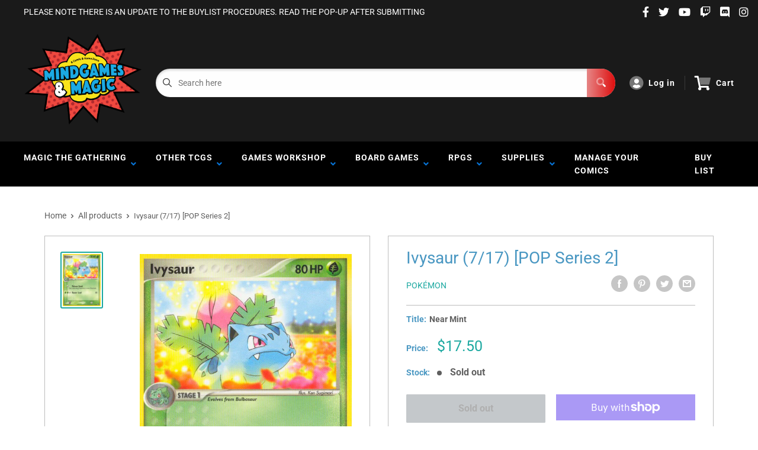

--- FILE ---
content_type: text/html; charset=utf-8
request_url: https://www.google.com/recaptcha/api2/anchor?ar=1&k=6LeTRAoeAAAAACKeCUlhSkXvVTIwv0_OgDTqgYsa&co=aHR0cHM6Ly9taW5kZ2FtZXNhbmRtYWdpYy5jb206NDQz&hl=en&v=PoyoqOPhxBO7pBk68S4YbpHZ&size=invisible&anchor-ms=20000&execute-ms=30000&cb=a7lehjbsysta
body_size: 49023
content:
<!DOCTYPE HTML><html dir="ltr" lang="en"><head><meta http-equiv="Content-Type" content="text/html; charset=UTF-8">
<meta http-equiv="X-UA-Compatible" content="IE=edge">
<title>reCAPTCHA</title>
<style type="text/css">
/* cyrillic-ext */
@font-face {
  font-family: 'Roboto';
  font-style: normal;
  font-weight: 400;
  font-stretch: 100%;
  src: url(//fonts.gstatic.com/s/roboto/v48/KFO7CnqEu92Fr1ME7kSn66aGLdTylUAMa3GUBHMdazTgWw.woff2) format('woff2');
  unicode-range: U+0460-052F, U+1C80-1C8A, U+20B4, U+2DE0-2DFF, U+A640-A69F, U+FE2E-FE2F;
}
/* cyrillic */
@font-face {
  font-family: 'Roboto';
  font-style: normal;
  font-weight: 400;
  font-stretch: 100%;
  src: url(//fonts.gstatic.com/s/roboto/v48/KFO7CnqEu92Fr1ME7kSn66aGLdTylUAMa3iUBHMdazTgWw.woff2) format('woff2');
  unicode-range: U+0301, U+0400-045F, U+0490-0491, U+04B0-04B1, U+2116;
}
/* greek-ext */
@font-face {
  font-family: 'Roboto';
  font-style: normal;
  font-weight: 400;
  font-stretch: 100%;
  src: url(//fonts.gstatic.com/s/roboto/v48/KFO7CnqEu92Fr1ME7kSn66aGLdTylUAMa3CUBHMdazTgWw.woff2) format('woff2');
  unicode-range: U+1F00-1FFF;
}
/* greek */
@font-face {
  font-family: 'Roboto';
  font-style: normal;
  font-weight: 400;
  font-stretch: 100%;
  src: url(//fonts.gstatic.com/s/roboto/v48/KFO7CnqEu92Fr1ME7kSn66aGLdTylUAMa3-UBHMdazTgWw.woff2) format('woff2');
  unicode-range: U+0370-0377, U+037A-037F, U+0384-038A, U+038C, U+038E-03A1, U+03A3-03FF;
}
/* math */
@font-face {
  font-family: 'Roboto';
  font-style: normal;
  font-weight: 400;
  font-stretch: 100%;
  src: url(//fonts.gstatic.com/s/roboto/v48/KFO7CnqEu92Fr1ME7kSn66aGLdTylUAMawCUBHMdazTgWw.woff2) format('woff2');
  unicode-range: U+0302-0303, U+0305, U+0307-0308, U+0310, U+0312, U+0315, U+031A, U+0326-0327, U+032C, U+032F-0330, U+0332-0333, U+0338, U+033A, U+0346, U+034D, U+0391-03A1, U+03A3-03A9, U+03B1-03C9, U+03D1, U+03D5-03D6, U+03F0-03F1, U+03F4-03F5, U+2016-2017, U+2034-2038, U+203C, U+2040, U+2043, U+2047, U+2050, U+2057, U+205F, U+2070-2071, U+2074-208E, U+2090-209C, U+20D0-20DC, U+20E1, U+20E5-20EF, U+2100-2112, U+2114-2115, U+2117-2121, U+2123-214F, U+2190, U+2192, U+2194-21AE, U+21B0-21E5, U+21F1-21F2, U+21F4-2211, U+2213-2214, U+2216-22FF, U+2308-230B, U+2310, U+2319, U+231C-2321, U+2336-237A, U+237C, U+2395, U+239B-23B7, U+23D0, U+23DC-23E1, U+2474-2475, U+25AF, U+25B3, U+25B7, U+25BD, U+25C1, U+25CA, U+25CC, U+25FB, U+266D-266F, U+27C0-27FF, U+2900-2AFF, U+2B0E-2B11, U+2B30-2B4C, U+2BFE, U+3030, U+FF5B, U+FF5D, U+1D400-1D7FF, U+1EE00-1EEFF;
}
/* symbols */
@font-face {
  font-family: 'Roboto';
  font-style: normal;
  font-weight: 400;
  font-stretch: 100%;
  src: url(//fonts.gstatic.com/s/roboto/v48/KFO7CnqEu92Fr1ME7kSn66aGLdTylUAMaxKUBHMdazTgWw.woff2) format('woff2');
  unicode-range: U+0001-000C, U+000E-001F, U+007F-009F, U+20DD-20E0, U+20E2-20E4, U+2150-218F, U+2190, U+2192, U+2194-2199, U+21AF, U+21E6-21F0, U+21F3, U+2218-2219, U+2299, U+22C4-22C6, U+2300-243F, U+2440-244A, U+2460-24FF, U+25A0-27BF, U+2800-28FF, U+2921-2922, U+2981, U+29BF, U+29EB, U+2B00-2BFF, U+4DC0-4DFF, U+FFF9-FFFB, U+10140-1018E, U+10190-1019C, U+101A0, U+101D0-101FD, U+102E0-102FB, U+10E60-10E7E, U+1D2C0-1D2D3, U+1D2E0-1D37F, U+1F000-1F0FF, U+1F100-1F1AD, U+1F1E6-1F1FF, U+1F30D-1F30F, U+1F315, U+1F31C, U+1F31E, U+1F320-1F32C, U+1F336, U+1F378, U+1F37D, U+1F382, U+1F393-1F39F, U+1F3A7-1F3A8, U+1F3AC-1F3AF, U+1F3C2, U+1F3C4-1F3C6, U+1F3CA-1F3CE, U+1F3D4-1F3E0, U+1F3ED, U+1F3F1-1F3F3, U+1F3F5-1F3F7, U+1F408, U+1F415, U+1F41F, U+1F426, U+1F43F, U+1F441-1F442, U+1F444, U+1F446-1F449, U+1F44C-1F44E, U+1F453, U+1F46A, U+1F47D, U+1F4A3, U+1F4B0, U+1F4B3, U+1F4B9, U+1F4BB, U+1F4BF, U+1F4C8-1F4CB, U+1F4D6, U+1F4DA, U+1F4DF, U+1F4E3-1F4E6, U+1F4EA-1F4ED, U+1F4F7, U+1F4F9-1F4FB, U+1F4FD-1F4FE, U+1F503, U+1F507-1F50B, U+1F50D, U+1F512-1F513, U+1F53E-1F54A, U+1F54F-1F5FA, U+1F610, U+1F650-1F67F, U+1F687, U+1F68D, U+1F691, U+1F694, U+1F698, U+1F6AD, U+1F6B2, U+1F6B9-1F6BA, U+1F6BC, U+1F6C6-1F6CF, U+1F6D3-1F6D7, U+1F6E0-1F6EA, U+1F6F0-1F6F3, U+1F6F7-1F6FC, U+1F700-1F7FF, U+1F800-1F80B, U+1F810-1F847, U+1F850-1F859, U+1F860-1F887, U+1F890-1F8AD, U+1F8B0-1F8BB, U+1F8C0-1F8C1, U+1F900-1F90B, U+1F93B, U+1F946, U+1F984, U+1F996, U+1F9E9, U+1FA00-1FA6F, U+1FA70-1FA7C, U+1FA80-1FA89, U+1FA8F-1FAC6, U+1FACE-1FADC, U+1FADF-1FAE9, U+1FAF0-1FAF8, U+1FB00-1FBFF;
}
/* vietnamese */
@font-face {
  font-family: 'Roboto';
  font-style: normal;
  font-weight: 400;
  font-stretch: 100%;
  src: url(//fonts.gstatic.com/s/roboto/v48/KFO7CnqEu92Fr1ME7kSn66aGLdTylUAMa3OUBHMdazTgWw.woff2) format('woff2');
  unicode-range: U+0102-0103, U+0110-0111, U+0128-0129, U+0168-0169, U+01A0-01A1, U+01AF-01B0, U+0300-0301, U+0303-0304, U+0308-0309, U+0323, U+0329, U+1EA0-1EF9, U+20AB;
}
/* latin-ext */
@font-face {
  font-family: 'Roboto';
  font-style: normal;
  font-weight: 400;
  font-stretch: 100%;
  src: url(//fonts.gstatic.com/s/roboto/v48/KFO7CnqEu92Fr1ME7kSn66aGLdTylUAMa3KUBHMdazTgWw.woff2) format('woff2');
  unicode-range: U+0100-02BA, U+02BD-02C5, U+02C7-02CC, U+02CE-02D7, U+02DD-02FF, U+0304, U+0308, U+0329, U+1D00-1DBF, U+1E00-1E9F, U+1EF2-1EFF, U+2020, U+20A0-20AB, U+20AD-20C0, U+2113, U+2C60-2C7F, U+A720-A7FF;
}
/* latin */
@font-face {
  font-family: 'Roboto';
  font-style: normal;
  font-weight: 400;
  font-stretch: 100%;
  src: url(//fonts.gstatic.com/s/roboto/v48/KFO7CnqEu92Fr1ME7kSn66aGLdTylUAMa3yUBHMdazQ.woff2) format('woff2');
  unicode-range: U+0000-00FF, U+0131, U+0152-0153, U+02BB-02BC, U+02C6, U+02DA, U+02DC, U+0304, U+0308, U+0329, U+2000-206F, U+20AC, U+2122, U+2191, U+2193, U+2212, U+2215, U+FEFF, U+FFFD;
}
/* cyrillic-ext */
@font-face {
  font-family: 'Roboto';
  font-style: normal;
  font-weight: 500;
  font-stretch: 100%;
  src: url(//fonts.gstatic.com/s/roboto/v48/KFO7CnqEu92Fr1ME7kSn66aGLdTylUAMa3GUBHMdazTgWw.woff2) format('woff2');
  unicode-range: U+0460-052F, U+1C80-1C8A, U+20B4, U+2DE0-2DFF, U+A640-A69F, U+FE2E-FE2F;
}
/* cyrillic */
@font-face {
  font-family: 'Roboto';
  font-style: normal;
  font-weight: 500;
  font-stretch: 100%;
  src: url(//fonts.gstatic.com/s/roboto/v48/KFO7CnqEu92Fr1ME7kSn66aGLdTylUAMa3iUBHMdazTgWw.woff2) format('woff2');
  unicode-range: U+0301, U+0400-045F, U+0490-0491, U+04B0-04B1, U+2116;
}
/* greek-ext */
@font-face {
  font-family: 'Roboto';
  font-style: normal;
  font-weight: 500;
  font-stretch: 100%;
  src: url(//fonts.gstatic.com/s/roboto/v48/KFO7CnqEu92Fr1ME7kSn66aGLdTylUAMa3CUBHMdazTgWw.woff2) format('woff2');
  unicode-range: U+1F00-1FFF;
}
/* greek */
@font-face {
  font-family: 'Roboto';
  font-style: normal;
  font-weight: 500;
  font-stretch: 100%;
  src: url(//fonts.gstatic.com/s/roboto/v48/KFO7CnqEu92Fr1ME7kSn66aGLdTylUAMa3-UBHMdazTgWw.woff2) format('woff2');
  unicode-range: U+0370-0377, U+037A-037F, U+0384-038A, U+038C, U+038E-03A1, U+03A3-03FF;
}
/* math */
@font-face {
  font-family: 'Roboto';
  font-style: normal;
  font-weight: 500;
  font-stretch: 100%;
  src: url(//fonts.gstatic.com/s/roboto/v48/KFO7CnqEu92Fr1ME7kSn66aGLdTylUAMawCUBHMdazTgWw.woff2) format('woff2');
  unicode-range: U+0302-0303, U+0305, U+0307-0308, U+0310, U+0312, U+0315, U+031A, U+0326-0327, U+032C, U+032F-0330, U+0332-0333, U+0338, U+033A, U+0346, U+034D, U+0391-03A1, U+03A3-03A9, U+03B1-03C9, U+03D1, U+03D5-03D6, U+03F0-03F1, U+03F4-03F5, U+2016-2017, U+2034-2038, U+203C, U+2040, U+2043, U+2047, U+2050, U+2057, U+205F, U+2070-2071, U+2074-208E, U+2090-209C, U+20D0-20DC, U+20E1, U+20E5-20EF, U+2100-2112, U+2114-2115, U+2117-2121, U+2123-214F, U+2190, U+2192, U+2194-21AE, U+21B0-21E5, U+21F1-21F2, U+21F4-2211, U+2213-2214, U+2216-22FF, U+2308-230B, U+2310, U+2319, U+231C-2321, U+2336-237A, U+237C, U+2395, U+239B-23B7, U+23D0, U+23DC-23E1, U+2474-2475, U+25AF, U+25B3, U+25B7, U+25BD, U+25C1, U+25CA, U+25CC, U+25FB, U+266D-266F, U+27C0-27FF, U+2900-2AFF, U+2B0E-2B11, U+2B30-2B4C, U+2BFE, U+3030, U+FF5B, U+FF5D, U+1D400-1D7FF, U+1EE00-1EEFF;
}
/* symbols */
@font-face {
  font-family: 'Roboto';
  font-style: normal;
  font-weight: 500;
  font-stretch: 100%;
  src: url(//fonts.gstatic.com/s/roboto/v48/KFO7CnqEu92Fr1ME7kSn66aGLdTylUAMaxKUBHMdazTgWw.woff2) format('woff2');
  unicode-range: U+0001-000C, U+000E-001F, U+007F-009F, U+20DD-20E0, U+20E2-20E4, U+2150-218F, U+2190, U+2192, U+2194-2199, U+21AF, U+21E6-21F0, U+21F3, U+2218-2219, U+2299, U+22C4-22C6, U+2300-243F, U+2440-244A, U+2460-24FF, U+25A0-27BF, U+2800-28FF, U+2921-2922, U+2981, U+29BF, U+29EB, U+2B00-2BFF, U+4DC0-4DFF, U+FFF9-FFFB, U+10140-1018E, U+10190-1019C, U+101A0, U+101D0-101FD, U+102E0-102FB, U+10E60-10E7E, U+1D2C0-1D2D3, U+1D2E0-1D37F, U+1F000-1F0FF, U+1F100-1F1AD, U+1F1E6-1F1FF, U+1F30D-1F30F, U+1F315, U+1F31C, U+1F31E, U+1F320-1F32C, U+1F336, U+1F378, U+1F37D, U+1F382, U+1F393-1F39F, U+1F3A7-1F3A8, U+1F3AC-1F3AF, U+1F3C2, U+1F3C4-1F3C6, U+1F3CA-1F3CE, U+1F3D4-1F3E0, U+1F3ED, U+1F3F1-1F3F3, U+1F3F5-1F3F7, U+1F408, U+1F415, U+1F41F, U+1F426, U+1F43F, U+1F441-1F442, U+1F444, U+1F446-1F449, U+1F44C-1F44E, U+1F453, U+1F46A, U+1F47D, U+1F4A3, U+1F4B0, U+1F4B3, U+1F4B9, U+1F4BB, U+1F4BF, U+1F4C8-1F4CB, U+1F4D6, U+1F4DA, U+1F4DF, U+1F4E3-1F4E6, U+1F4EA-1F4ED, U+1F4F7, U+1F4F9-1F4FB, U+1F4FD-1F4FE, U+1F503, U+1F507-1F50B, U+1F50D, U+1F512-1F513, U+1F53E-1F54A, U+1F54F-1F5FA, U+1F610, U+1F650-1F67F, U+1F687, U+1F68D, U+1F691, U+1F694, U+1F698, U+1F6AD, U+1F6B2, U+1F6B9-1F6BA, U+1F6BC, U+1F6C6-1F6CF, U+1F6D3-1F6D7, U+1F6E0-1F6EA, U+1F6F0-1F6F3, U+1F6F7-1F6FC, U+1F700-1F7FF, U+1F800-1F80B, U+1F810-1F847, U+1F850-1F859, U+1F860-1F887, U+1F890-1F8AD, U+1F8B0-1F8BB, U+1F8C0-1F8C1, U+1F900-1F90B, U+1F93B, U+1F946, U+1F984, U+1F996, U+1F9E9, U+1FA00-1FA6F, U+1FA70-1FA7C, U+1FA80-1FA89, U+1FA8F-1FAC6, U+1FACE-1FADC, U+1FADF-1FAE9, U+1FAF0-1FAF8, U+1FB00-1FBFF;
}
/* vietnamese */
@font-face {
  font-family: 'Roboto';
  font-style: normal;
  font-weight: 500;
  font-stretch: 100%;
  src: url(//fonts.gstatic.com/s/roboto/v48/KFO7CnqEu92Fr1ME7kSn66aGLdTylUAMa3OUBHMdazTgWw.woff2) format('woff2');
  unicode-range: U+0102-0103, U+0110-0111, U+0128-0129, U+0168-0169, U+01A0-01A1, U+01AF-01B0, U+0300-0301, U+0303-0304, U+0308-0309, U+0323, U+0329, U+1EA0-1EF9, U+20AB;
}
/* latin-ext */
@font-face {
  font-family: 'Roboto';
  font-style: normal;
  font-weight: 500;
  font-stretch: 100%;
  src: url(//fonts.gstatic.com/s/roboto/v48/KFO7CnqEu92Fr1ME7kSn66aGLdTylUAMa3KUBHMdazTgWw.woff2) format('woff2');
  unicode-range: U+0100-02BA, U+02BD-02C5, U+02C7-02CC, U+02CE-02D7, U+02DD-02FF, U+0304, U+0308, U+0329, U+1D00-1DBF, U+1E00-1E9F, U+1EF2-1EFF, U+2020, U+20A0-20AB, U+20AD-20C0, U+2113, U+2C60-2C7F, U+A720-A7FF;
}
/* latin */
@font-face {
  font-family: 'Roboto';
  font-style: normal;
  font-weight: 500;
  font-stretch: 100%;
  src: url(//fonts.gstatic.com/s/roboto/v48/KFO7CnqEu92Fr1ME7kSn66aGLdTylUAMa3yUBHMdazQ.woff2) format('woff2');
  unicode-range: U+0000-00FF, U+0131, U+0152-0153, U+02BB-02BC, U+02C6, U+02DA, U+02DC, U+0304, U+0308, U+0329, U+2000-206F, U+20AC, U+2122, U+2191, U+2193, U+2212, U+2215, U+FEFF, U+FFFD;
}
/* cyrillic-ext */
@font-face {
  font-family: 'Roboto';
  font-style: normal;
  font-weight: 900;
  font-stretch: 100%;
  src: url(//fonts.gstatic.com/s/roboto/v48/KFO7CnqEu92Fr1ME7kSn66aGLdTylUAMa3GUBHMdazTgWw.woff2) format('woff2');
  unicode-range: U+0460-052F, U+1C80-1C8A, U+20B4, U+2DE0-2DFF, U+A640-A69F, U+FE2E-FE2F;
}
/* cyrillic */
@font-face {
  font-family: 'Roboto';
  font-style: normal;
  font-weight: 900;
  font-stretch: 100%;
  src: url(//fonts.gstatic.com/s/roboto/v48/KFO7CnqEu92Fr1ME7kSn66aGLdTylUAMa3iUBHMdazTgWw.woff2) format('woff2');
  unicode-range: U+0301, U+0400-045F, U+0490-0491, U+04B0-04B1, U+2116;
}
/* greek-ext */
@font-face {
  font-family: 'Roboto';
  font-style: normal;
  font-weight: 900;
  font-stretch: 100%;
  src: url(//fonts.gstatic.com/s/roboto/v48/KFO7CnqEu92Fr1ME7kSn66aGLdTylUAMa3CUBHMdazTgWw.woff2) format('woff2');
  unicode-range: U+1F00-1FFF;
}
/* greek */
@font-face {
  font-family: 'Roboto';
  font-style: normal;
  font-weight: 900;
  font-stretch: 100%;
  src: url(//fonts.gstatic.com/s/roboto/v48/KFO7CnqEu92Fr1ME7kSn66aGLdTylUAMa3-UBHMdazTgWw.woff2) format('woff2');
  unicode-range: U+0370-0377, U+037A-037F, U+0384-038A, U+038C, U+038E-03A1, U+03A3-03FF;
}
/* math */
@font-face {
  font-family: 'Roboto';
  font-style: normal;
  font-weight: 900;
  font-stretch: 100%;
  src: url(//fonts.gstatic.com/s/roboto/v48/KFO7CnqEu92Fr1ME7kSn66aGLdTylUAMawCUBHMdazTgWw.woff2) format('woff2');
  unicode-range: U+0302-0303, U+0305, U+0307-0308, U+0310, U+0312, U+0315, U+031A, U+0326-0327, U+032C, U+032F-0330, U+0332-0333, U+0338, U+033A, U+0346, U+034D, U+0391-03A1, U+03A3-03A9, U+03B1-03C9, U+03D1, U+03D5-03D6, U+03F0-03F1, U+03F4-03F5, U+2016-2017, U+2034-2038, U+203C, U+2040, U+2043, U+2047, U+2050, U+2057, U+205F, U+2070-2071, U+2074-208E, U+2090-209C, U+20D0-20DC, U+20E1, U+20E5-20EF, U+2100-2112, U+2114-2115, U+2117-2121, U+2123-214F, U+2190, U+2192, U+2194-21AE, U+21B0-21E5, U+21F1-21F2, U+21F4-2211, U+2213-2214, U+2216-22FF, U+2308-230B, U+2310, U+2319, U+231C-2321, U+2336-237A, U+237C, U+2395, U+239B-23B7, U+23D0, U+23DC-23E1, U+2474-2475, U+25AF, U+25B3, U+25B7, U+25BD, U+25C1, U+25CA, U+25CC, U+25FB, U+266D-266F, U+27C0-27FF, U+2900-2AFF, U+2B0E-2B11, U+2B30-2B4C, U+2BFE, U+3030, U+FF5B, U+FF5D, U+1D400-1D7FF, U+1EE00-1EEFF;
}
/* symbols */
@font-face {
  font-family: 'Roboto';
  font-style: normal;
  font-weight: 900;
  font-stretch: 100%;
  src: url(//fonts.gstatic.com/s/roboto/v48/KFO7CnqEu92Fr1ME7kSn66aGLdTylUAMaxKUBHMdazTgWw.woff2) format('woff2');
  unicode-range: U+0001-000C, U+000E-001F, U+007F-009F, U+20DD-20E0, U+20E2-20E4, U+2150-218F, U+2190, U+2192, U+2194-2199, U+21AF, U+21E6-21F0, U+21F3, U+2218-2219, U+2299, U+22C4-22C6, U+2300-243F, U+2440-244A, U+2460-24FF, U+25A0-27BF, U+2800-28FF, U+2921-2922, U+2981, U+29BF, U+29EB, U+2B00-2BFF, U+4DC0-4DFF, U+FFF9-FFFB, U+10140-1018E, U+10190-1019C, U+101A0, U+101D0-101FD, U+102E0-102FB, U+10E60-10E7E, U+1D2C0-1D2D3, U+1D2E0-1D37F, U+1F000-1F0FF, U+1F100-1F1AD, U+1F1E6-1F1FF, U+1F30D-1F30F, U+1F315, U+1F31C, U+1F31E, U+1F320-1F32C, U+1F336, U+1F378, U+1F37D, U+1F382, U+1F393-1F39F, U+1F3A7-1F3A8, U+1F3AC-1F3AF, U+1F3C2, U+1F3C4-1F3C6, U+1F3CA-1F3CE, U+1F3D4-1F3E0, U+1F3ED, U+1F3F1-1F3F3, U+1F3F5-1F3F7, U+1F408, U+1F415, U+1F41F, U+1F426, U+1F43F, U+1F441-1F442, U+1F444, U+1F446-1F449, U+1F44C-1F44E, U+1F453, U+1F46A, U+1F47D, U+1F4A3, U+1F4B0, U+1F4B3, U+1F4B9, U+1F4BB, U+1F4BF, U+1F4C8-1F4CB, U+1F4D6, U+1F4DA, U+1F4DF, U+1F4E3-1F4E6, U+1F4EA-1F4ED, U+1F4F7, U+1F4F9-1F4FB, U+1F4FD-1F4FE, U+1F503, U+1F507-1F50B, U+1F50D, U+1F512-1F513, U+1F53E-1F54A, U+1F54F-1F5FA, U+1F610, U+1F650-1F67F, U+1F687, U+1F68D, U+1F691, U+1F694, U+1F698, U+1F6AD, U+1F6B2, U+1F6B9-1F6BA, U+1F6BC, U+1F6C6-1F6CF, U+1F6D3-1F6D7, U+1F6E0-1F6EA, U+1F6F0-1F6F3, U+1F6F7-1F6FC, U+1F700-1F7FF, U+1F800-1F80B, U+1F810-1F847, U+1F850-1F859, U+1F860-1F887, U+1F890-1F8AD, U+1F8B0-1F8BB, U+1F8C0-1F8C1, U+1F900-1F90B, U+1F93B, U+1F946, U+1F984, U+1F996, U+1F9E9, U+1FA00-1FA6F, U+1FA70-1FA7C, U+1FA80-1FA89, U+1FA8F-1FAC6, U+1FACE-1FADC, U+1FADF-1FAE9, U+1FAF0-1FAF8, U+1FB00-1FBFF;
}
/* vietnamese */
@font-face {
  font-family: 'Roboto';
  font-style: normal;
  font-weight: 900;
  font-stretch: 100%;
  src: url(//fonts.gstatic.com/s/roboto/v48/KFO7CnqEu92Fr1ME7kSn66aGLdTylUAMa3OUBHMdazTgWw.woff2) format('woff2');
  unicode-range: U+0102-0103, U+0110-0111, U+0128-0129, U+0168-0169, U+01A0-01A1, U+01AF-01B0, U+0300-0301, U+0303-0304, U+0308-0309, U+0323, U+0329, U+1EA0-1EF9, U+20AB;
}
/* latin-ext */
@font-face {
  font-family: 'Roboto';
  font-style: normal;
  font-weight: 900;
  font-stretch: 100%;
  src: url(//fonts.gstatic.com/s/roboto/v48/KFO7CnqEu92Fr1ME7kSn66aGLdTylUAMa3KUBHMdazTgWw.woff2) format('woff2');
  unicode-range: U+0100-02BA, U+02BD-02C5, U+02C7-02CC, U+02CE-02D7, U+02DD-02FF, U+0304, U+0308, U+0329, U+1D00-1DBF, U+1E00-1E9F, U+1EF2-1EFF, U+2020, U+20A0-20AB, U+20AD-20C0, U+2113, U+2C60-2C7F, U+A720-A7FF;
}
/* latin */
@font-face {
  font-family: 'Roboto';
  font-style: normal;
  font-weight: 900;
  font-stretch: 100%;
  src: url(//fonts.gstatic.com/s/roboto/v48/KFO7CnqEu92Fr1ME7kSn66aGLdTylUAMa3yUBHMdazQ.woff2) format('woff2');
  unicode-range: U+0000-00FF, U+0131, U+0152-0153, U+02BB-02BC, U+02C6, U+02DA, U+02DC, U+0304, U+0308, U+0329, U+2000-206F, U+20AC, U+2122, U+2191, U+2193, U+2212, U+2215, U+FEFF, U+FFFD;
}

</style>
<link rel="stylesheet" type="text/css" href="https://www.gstatic.com/recaptcha/releases/PoyoqOPhxBO7pBk68S4YbpHZ/styles__ltr.css">
<script nonce="t4BmwhnmWZ8-y-7vupduaw" type="text/javascript">window['__recaptcha_api'] = 'https://www.google.com/recaptcha/api2/';</script>
<script type="text/javascript" src="https://www.gstatic.com/recaptcha/releases/PoyoqOPhxBO7pBk68S4YbpHZ/recaptcha__en.js" nonce="t4BmwhnmWZ8-y-7vupduaw">
      
    </script></head>
<body><div id="rc-anchor-alert" class="rc-anchor-alert"></div>
<input type="hidden" id="recaptcha-token" value="[base64]">
<script type="text/javascript" nonce="t4BmwhnmWZ8-y-7vupduaw">
      recaptcha.anchor.Main.init("[\x22ainput\x22,[\x22bgdata\x22,\x22\x22,\[base64]/[base64]/[base64]/ZyhXLGgpOnEoW04sMjEsbF0sVywwKSxoKSxmYWxzZSxmYWxzZSl9Y2F0Y2goayl7RygzNTgsVyk/[base64]/[base64]/[base64]/[base64]/[base64]/[base64]/[base64]/bmV3IEJbT10oRFswXSk6dz09Mj9uZXcgQltPXShEWzBdLERbMV0pOnc9PTM/bmV3IEJbT10oRFswXSxEWzFdLERbMl0pOnc9PTQ/[base64]/[base64]/[base64]/[base64]/[base64]\\u003d\x22,\[base64]\x22,\x22YcK5wow7S8Kpw5ArwqLChx0VwpJ2w4nDgBLDrDshP8OaFMOEdw1zwoMnZsKYHMOHXRp7K3DDvQ3DtVrCgx/[base64]/DlA4UwpB2w6/CkMKELMKgBsOwLwZXwpFwW8OBOm8XworDtwLDumtnwqpuEBTDisKXNEF/DD/Dp8OWwpcWG8KWw5/CtcO/w5zDgyw/Rm3CmMKywqLDkVQhwpPDrsOlwrA3wqvDvsK/[base64]/eHwewrDDmV4BFibCp8KbH8K4O1HDssOVc8OtXMKyZ0XDsh7CosOjaV04fsOeS8KlwqnDv1jDvXUTwo/DisOHc8OYw5PCn1fDm8Onw7vDoMK8MMOuwqXDmiBVw6RMF8Kzw4fDi2lybXjDhhtDw5XCqsK4csOJw5LDg8KeMMKAw6R/bcO/[base64]/[base64]/[base64]/DohRpwpR+csONQsKJwrfCgcK5wpDDoHBmwoJwwqTCgsOWwqrDrDHDv8OpTcO1wo/[base64]/C8OzI8O9HsK9wrPCoyk0wpPCscOLLsK7w41nEMObex5NAmN+wqJMwpZfO8OpA0XDrEYtCsOkwr3DtcKgw6IJLS/DtcOXZWZjJ8KCwrrCmMKUw6jDq8OuwrDDlcOew5PCilZAT8K5wrskUxonw5rDiDjDm8ORw7/[base64]/CrMOOwrbDvcKsw5ojw57CpMO0wpPCjnFvwqx+H2TDrcK8w67CicKyXiU/FRgywrkDYMKlwrBuCsO7wo/[base64]/[base64]/DvcOrK8O/woZWwohrw4EuFMKrfURawrdMw4soEcKUw4DDonQuIcOoAAYewp3DtcO+wqlCw5Ylw6ZuwoDDjcK7Z8OGPsOFwqtewrnChF7Ct8O/Szt7CsOsSMKbD24JcFnDnMKZRMK+w5g8CsKRwqR8wqtRwqFvR8KqwqfCu8O8wq8NOcOXPMOxb0rDiMKtwpXDhcKdwo7CuX5hWsKiwprClFQtw5DDi8KRCsOGw4jDhMOQbloVw4/DixMMwrzCqcKeQV8ufcOFZz/Dv8OQwrfDk19bKcKfNnnDo8OgbAYhcMKmZ24Sw5XCpmQEw4dsKS7Cj8K1wrPDnsO+w6fDvsOracOWw4/CsMK3TcONwqLDr8KrwpPDlHAcF8OHwqLDv8OmwoMAGyYbTMOdw4HCkDBiw6hjw5DDk1A9wo3Do3jCoMKJw5LDvcOiw4XCu8KtfsO9I8KOeMOgw59LwptIw6d1wrfCtcOkw4xqXcKLTXXCnxTCl1/[base64]/[base64]/[base64]/DhgAHwrzDocKUDGUywpcNw77DicO2wrU3O8KiVsObw5cWwptbAsK6w6PCsMO7w5BFSMOqQhXDpCvDpsKwYHjCiRluGMOMwqEGw5vChMKUZD7CpyMjG8KIJsKhCjwjw6IDDsOXfcOsc8OTwq1RwrtxWsO9w5kFOCouwol5aMKAwoEMw4o2w7zCt2h1BcOGwqUjw5QNw4/[base64]/ZMO7woPDvsKUPsOaw799w4Epw4JzLMOpw6nCosOgw4TCg8O1wpogFsKzFGjCgjFPwoE6w6hgWsKHJgRXEizCkMKbVgx3RWVWwoIowq7CghnCsEJuwrI+GcONZsKuwoFSc8OhTXxdwoXCi8OxbMOQwonDn057NsKjw6rCocOQUC/DuMOzR8Onw6bDj8KUJcObScKCworDuls6w6c9wpnDoFlHcMKDZyZrwrbCli7CoMKNWcKITcO9w7fCscOWTsOzwqTDgMOxwrZOeEZRwo3Ci8KFw6lJY8KHdMK6wpR6W8K7wqNxw6/Ct8OyIcONw5/DhsKGJ1zDqgDDn8KOw4rCucOwSwhnKMOgBcO9woo4w5ccF2VnOm92w6/[base64]/ICzCkF7CtsKlw5JMwpbDvcOXaMKBwrFmPVZ6wojCjMKUQwF7A8KHZcOvA3XCl8OWwrF9EcOwPhUIw6jCjsOZT8OXw7rClR7CqX8SGQstbQ3Dj8KNworDr0k8ZcK8QsOIw6jCscOzD8OMwqsTZMOew6oewqVXw6rDv8K7AsOiwrXCnsK9W8OOw5nDjMKrw5/DjmLCrwpvw7JJCMORwrTDg8OSfsKlwprDlcO8CEFjw63DmMKOOcKTY8OXwqpSEsK6KsKUw5caUMK8cRhkwrPCssOrCjdyL8KKwqTDpUtjDGLDmcOOFcKdH2gUVjXDhMOyGGBGO3xsOsKxRQDDmcO+C8OFEsO4wr/ChMOzQz3CqW1Rw7DDjsKiwoDCjMODGyrDtF7DscOgwrc3VSjCtMOaw5/ChcK7IsKCw5ggEnjDv31TLzDDqMObKTDDi3TDtQ56wpVyajnCmXIJw4rDui4swqzDg8O9woHCmknDrsKTw6gZw4bDtsOmwpEOw5Bpw43DuBrCosOvB2ctasKLCRwzIMOxwoPCusOWw7HCnMKDw6XCosKEV3zDk8KcwpXCv8OWEFEhw7pBM0x/E8OaLsOqccKswpV8w6Z8SjYIwpzDollkw5E1w5HCuk0Dwr/DhcK2wrzCrgsaVQhALyjClcOMUVk3w5whDsKSw7AaXsONNcOHw6XDviDCpMKSw4vCmBwowofDpxrClsKaZcKqw53CpxR9w7VOHcOAwpVZDVLCvnJ4bsOEwrfDs8OIw57Chi9uwqoTGzfCoy3DsHbDhMOuRQJ3w5DDicOjw4XDnMOLw4jDksOrLE/CucKNw7XCqSQHwoLDllrDkcK3JsK7wrzCncO3JBfDkh7Cl8KGVsOrwpLDvWEhw7TCjMOdw7sxK8KIHxDCksK+Mm55w4TDiUUdccKXwodAOcOtwqUMwpcZw5MbwrEkcsKqw6XCgMKZw6zDgcO4cm3DqDvDikPCkUhWw6rCnXR5PMK8woZ/a8O6DAR5AT9EPMO/wovDpMKjw7vCtsKoX8OaCWseAcKIQFswwo7DjMOww6/[base64]/GsOBMMOowo7CriRKwq/CrnZtWsOcVQsgFsKnw4oNwrkXw4LCuMOHbnRgwpZxccOLwq4Bw7HCs0rCq0TCh0Fiwq/CiFlWw4dwPxTCqFvDtcKgJMOVeRYjU8KLZMO9EXbDt1XCicKEexjDlcO/[base64]/[base64]/DsMOWERZTwooAbMKdaMKGFynDr27DlMKhPcOoQ8OwVcKLU3RVw7YGw5khw4R9WcOTw5HCmWPDmMOfw7/Ci8Khw5bCu8KKw7PDssOYw5vDiAkrayhtf8KEw40PaVLDniXDrA7DhMKsFsKlw6Y7I8KLCMOST8KNVWlEAMO6NVNaHxnCgSXDnDBJI8Oiw6bDkMOfw7QcN13DjkAYwqrDhh/Ct35TwrzDusKyFCbDrWnCqcK4Dk3Dln3ClcOVKMKVa8Kjw5fDgMKwwrg0w7vCj8O4amDClQXCg0HCvWNnw4fDsF0LQlAiGMODTcKww5/CuMKuQcOdwo0yMMO1wofDssKjw6XDvcK4wpHCjwXCoh/Dq1FhAg/[base64]/ecKEwp/[base64]/Dm2DCh8KfTXR8wozCuRQyR8KBOXo5GxUaBsOUwrzDusK+c8Kdw4TDphHDnyHDuisjwo3CkCPDgADDtMOReUE6wqvDpyrDmQnCnsKXZQ4cQ8Kzw493LDTDksKrwonCgsKydcONwrwKYCUQay3CqgDCvsO+VcK/[base64]/Ds1TDkwPDp2LCiMOawp9Ow6NSw5LDkUZuwoIEwrDCqEXDuMOAw5DDuMKyPcOMwqc+VQMtw6nCmsOQwoBqwo/CjMOAQjHCuyLCsEPDmcO5NMOmw4BEwqtRwqZjwp4nwoEXw5DDgcKAS8O+wqvDrsKyY8KeacKLbMKDC8OTwpPCkmoiw4gIwrEYwoXDgkbDqWbCoSrDnTTDkybComkjZWNSwoPCs07Cg8KdCy1BHg/[base64]/[base64]/DuMKPPMO7dMKVw58rwo3DnzjCkcO6JjXCpDvCqcO/w6JgAzvDkWNMwqVLw4VqMWTDhsO2w7J9AmfCm8KHaADDgQY8wq/[base64]/DpcORRsK9wqnCul/Cj8Kmw4TDicKFwp3CqDnDnMOyDWHDi8KHw73CscK5w7TDocOQPwjCmFXDicOKw4/[base64]/MBbCi8K/w642QMOfAlDCuMK5alPCisOKw49jbsKpFsKsccKiGsKUwqZrwozCvkQrwolCwrHDvRhYw6bCkkcdwr7CqEMdOMOrwq8nw6fDjGrDgVlKwpjDlMK8wqvCrcOfw6JGOC5acn/DsQ9HDcOiPHvDh8KbQSZ3fMOmwpEfCQQ1dMOzw6LDgBnDpMOOecOTa8KAEsKTw4V6WX1pCCBlXDhFwp/DtksRBAB4w4Juwo07w63Dlj9+RTtSdGLCmsKDw5tDfiECHMO/wqXCpBbCs8O7BkbCvjtUPWdOwoTCjgc1wpcbQErCusObw4HCqA7CrCzDoQovw4fDtsKYw5A/w59oTXnCocK5w5XDqcO5A8OoM8OAw4Rpw7sxfy7CnMKHwrXCpi0LWVjDoMO7TcKGw5F5woTCi2FpEsOwPMKXbm/CoEkeME/DuXXDj8KmwocBTMKWW8Kvw6tjAMKOA8OVw6fCr1vDn8Ozwq4JOsO0DxkzO8ONw43Cu8O9w5jCv0ZTw4xJwrjCrUMgGRx+w6HCnA/[base64]/[base64]/DphbDjH7CtMOYwpxZLFXCtDBuwpx6wqxiwp9Fd8OIFwkJw7nCisK+wr7Cgz7CgVvCmyPCsD3CoF5/[base64]/aAnDtXspw67CjcKzbgpzw4ZDw55Gw7nClcOVw5zDs8OvQBlIwq8qwr5CZFHCm8KKw4AQwotXwplYbRLDjsK1cCkjKBDCtcKaMcO5wpPDjcOXWsK/w5UrGsKFwqQ0wp/ClMK2cE17wqdpw71gwrwZw73DiMKOSMKnwo94JhTCkUU+w6MdWyYCwpcNw7XDscODwr/Dk8Kwwr4JwrpZIgLDlcKywqnDnlrCtsOFNsK0w5nCk8KLV8K3EsK3DzLDvMKhbk3DmcKsTsOUaWTCosOlacOdw490XsKGw4nCqn1qwqwbYDZBwq/DoH7CjMOqwrLDh8K8KAF/w5nDjcOFwojCgVbCtDZBwqpcSsO/QMO5wqXCtsOZwpHCpljClsOgVMO6BcOTwqXDgkdVd0pfXsKKVsKgOsK3woHCrMKNw40cw4p9w6/Ciy8kwonCqG/[base64]/Dm8O/wqQ4JcOBwqU/OMO/esK1S8Kswo3CqSxCw4FbZV0BFnslbW/DmsKxAy3DgMONTMOCw5LCgBrDlMKbVjt3A8O6b2cXa8OkLTXCkCc7N8Knw7HCicKtLnjDs2vDssO/wrrCmMKlUcK9w4jCqi3Cl8KJw5pWwrQEEwDDgBIHwpNWwpcECnZwwrbCs8KuFsOidnrDn0MHwpjDtsOnw7LDuEZgw4PDlsKAQMK+NhR7SCDDp3MyZsOzwqXDt0BvEwJdBiHCjRfDniYjwpJML3fCtBfDpUxnZ8K/w6fCvTLDuMOERylIw7VbIDxYw4nCiMOFw6Ajw4YBw5hPwr/Crzk4XmvCoRUMVMKVIcKdwrHCvgHCmHDChzkhTMKOwohqBBPCh8Oaw5jCrTvCi8Oew6XDvGtKHgHDthLChcKpwpcww6HCo3UrwpDDqlE6w47DrRdsCcKibcKdDMKgwqRtwq7DtsOqGFvDo0rDmDzDjB/DqFrDqzvCoyPCjMO2BsOTOMOHQ8KMQAXCpiBMw63ClHIkKx0QFR7DgUnCtgbCo8KzVV9wwpxawrd7w7/DhcOEKllGwq/[base64]/CtsKWwqVeccKeFcOtw6sswpB/w4hVw7NWw5DCscOdwoXCjkNWf8OsI8O6w7xkwrTCisKGw6QFZitmw6LDhhcuMy7CmjhZLsKCwrgmwr/Cp0luwo/[base64]/CnsKHw5vCp8KLw6YqZ8OlXMOSw4vDkiDDjFLCpA/Dq0TDj1HCjsOZw55Lwo1rw5lQYSjCjcOHwoTDu8Kkw7nCtW/Dg8Kbw7F0OisWwoMmw4ZCZCXCk8OEw5UMw7I8EEzDq8KdTcKWRHwlwoB7N3XCnsKjwpnDjsOHQmnCvTzCucK2WMOXIcO+w4TCr8OOGmBcw6bDucK4D8KcQT7DoH3Ct8OKw6wUI37DgR/CtMOEw4fDhBZ/[base64]/[base64]/[base64]/Dg33DmMOnw5HCncO2w4Vuwo7Co8OZw7vCksOAWmRKIcKtw4VowpTChlpcW2nDr28uUsOsw6TDrcOAw7QRfsKcJMOyf8Kfw7rCgjVRI8O6w4DDsx3Ds8O+RGIMwo3DqFABDMOvWmLCksK/w5kZwrNSwpfDqERIw4jDkcOEw7jCuEpzwo7DksO1HGdewqXDr8KaAcKKw5EKTQp3woIkw7rDmSghw43CpnBUPjLCqCvCuRzCnMKNDsK2wrEOWx7CjyXDggnCqQ/Dh2RlwpkPwqoWwoPCkgHCiSDCu8OgPCnCjFXCqsKtB8KvZTVUNz3DtTMXwqPChsKWw5zCl8OIwrzDoxTCuEzDqS3DvBvDtsOUQcKfwpQxwpI5dmJXwobCo0l6w4wmLFlkw7BPBMKuEQvCqkNPwr4xf8KGK8KgwphCw6/DvcOcPMOuMsOwACItw43Do8KrfHFLdcKfwrYVwoXDoyHDqmLDncOCwqIIdjMLezAVwpdCw5AIwrhVw6EWIjwpBWTDmlkhwqU+wpAyw4HChcKEw6nDsTPCrsKIGCPDpAfDlcKOwqF5wogXcT/ChcK+EVh6TVpZAiLDoEtkw7LDrcOGOMOBcsKXQiQKw6QqwpXDq8O8wpRDHMOhwpFfXcOpw4wFw5UkPy0Rw7zCpcOAwpHClsKGUMO/w5ETwqPDgMO0woc8wqcXwqbCtmA9PDDDtsK2Z8Kjw5tzQMO5RMKVQ27Dn8OyaxIQwonCksOwV8OnHk3DuT3ClcKQY8K/[base64]/CnzR+w6PCicOCw5NKNk8BMsOaLXLCnMOUwp3DknxBeMOOQALDnS1Fw7nDhcKZbwPDvElaw5fCojTCmjFcJEHCjjA2GQYVPMKKw6vDrizDlMKUBHsFwqZ/w4DCuEgjLsKoEDnDkDMzw6jCtmo6QMOpw57ChRMTcTTCvsKDVjUQTSfCokJywoxKw54WXl5Yw4wMDsOgbcKDFyokDntJw6bCoMKxRU7DniMYaxHCo19AH8KsF8K3w4tsG3h3w45Hw6/CuDvDuMKpwoInd2fDrMOfS2zCo1p7woF1HA5mIwxkwoTDm8Oxw7jCgsKsw4TDhwXCm0MVHMO6wppycsKSNVjDpWVqwqbCvcKtwp7DpMOiw5nDognCtSvDmcOIw4Ypwo/CvsOXAmFGTMObw5vDrFDDuSTDkDjCmsK1IT5rNmYkaGNFw4wPw6lywo3CosOswrlXw7rCi1nChyjCrj0MFsOpCRpdWMKVGsKDw5DDiMKAX2Fkw5XDn8KIwrpDw6HDksKObznCo8KONRjCn1QzwqNWGcOyYRVJw6R8w4pZw6vDhWzCjRdJwr/CvcKIw6gVQMOKwo7ChcKBwqDDgwTCtSt4DjDCqcObOyImw6QGwop+w7bCujpjGMOKUXYPOlbCmMKEw63Crkl/w4wnKR4xXwxbw596JBkUw5Ncw5Q6d0VBwp/CmMKIwqnCgsKFwq1RGMK/[base64]/[base64]/[base64]/DqVTDrEbCusKxI8KdHTc0w6DDocKPwpvCiw5Uw7zCpcK1w48WHsOoF8OXGcOGdyVnT8O9w6nCpHkGXMOve3YYXgHDiUbDg8KyMFd8w7rCplREwqdAHhTDoGZIwpnDuw3CqWljOUBjwq/CiWMnHcOWwpYCw4nDoQUWwr7CtTAgN8O+Y8KxRMOoNMOjNFnDkiwcw47CuwXCnyB3ZsK5w60lwqrDssOfBMOaJUbDkcOlM8OOD8KmwqbDm8KJaU1fScKrw57CniDClWMVwr0wU8KfwrXCq8OoPSEObMOdw7XDkHE0fsO/w6TDo3PDicOkw7hTUVdhwrfDsV/CvMOXw7oMwobDmcKBwpDDkmgCZmTCssKTN8KKwrTCh8KNwoE4w7LChcKxDXTDssOpWg3CgcOXWjbCs0fCocO9eRHClx7CnsKIw71IYsOyesKFMcKxPzHDlMOvZMOAMsOqQcKfwpPDhcKwVg55w5bCkMOEVEfCqcOEA8KdIMO0wr5Uwq5JSsKhw6/DgMOvecOEPSjCr0bCucKzwrYGwppsw7J7w5zDqU3DsG/DnDbCqDXDosOyVcOOwpfCj8OIwr/[base64]/w4XCrMKAQcKPVMKvwpHDvcO3wqnDqsOmAQxQw712wp4nE8OrLcOuRMOww4NKFsKRBA3CgEzDnsOmwpcuVRrChi7DpcK+QsOiVMK+OsK4w6AZIsKvYXQUGC7DoGTDs8Oew6J+HQXDs3xRRRdrXQlDCMOYw7nCqsOdTMK0Q0ovTE/Dr8OMNsO3XcKdw6QPXcKsw7R4OcK/w4ctCT8eE0sEaWQfScOxK2/CkBzCnxcxwrt/w4XCi8O3HUcww5RkdsKxwqbChsKuw7XCj8OEw7jDk8OuMMOowqctwpvCnkrDi8OeSMOWRsOAYA3ChGkLw4JPcsOaw7fCu1JBwq1AZ8KHDhzDicO4w4FOw7DCr24Fw7zCtV5/w4jDrD0XwqRnw6t8AE/CrsO4ZMOBw6s1w6nCl8Kmw7jCik3Dr8K2csK7w57Cl8KTHMOhwrjCiGLDiMOXCWjDonlfccO9woTCq8KeNk9ewrt/[base64]/CoCvCocKXwrptwqDCrEUuw4I8w4/[base64]/DjDLDk8Obw6FuwpINwqvDq8KzH8KOw6k5wo/Dv1LDojJBw4zCmSHCgDTDhsO9FsOucMOVJW55wp9rwpcNwpvDshNYcCIpwqpBNcKrBk4uwr3CnUYsGXPCnMOra8KxwrNhw7jCmcOHXsOxw6nDtcK+TAHDg8KMSsOmw5fDiW4Iwrk6w5TDssKdPksHwqnDiBcpw4HDrWDCgWQnclDCjsKDw7HCvRl1w4/DvMKLExpgw6zCsHEywqLCsgg2w5nDgMOTcMKDw5oRw7UHYcKoY0zDksO/WMO2NHbDj1BJDjNoO0jDvUthHVbDpcOCC3Iww5hZwok6DFY+MsOtwqnCqmvCpMOiJDDCr8KmDlsvwo9EwphFT8KQR8KmwrM5wqPCkMOjw74jwqhPwr8ZMA7DimzCmsKnKhJ3w5PCiBjCk8KFw5Y/PsOKwo7CmW4rZsK8BEvCgMOzeMO8w515w5NZw4B4w4MrM8Oxbj1Twotrw4LDsMOpSnN2w6HCr3AUKMOvw5rClMOzw5gSaUPCpsKrecOUNhHDr3vDu2nCtsOFExrChCbCgU/DtsKiwqrClF83Cml6XXwZZsKbecKpwp7ChGbDg20pw4XCmW1kHF3CmyrDv8OCwoDCtkMyW8Kwwpohw4VNwqLDgMKgw50aXMK6L3VnwoM7w6XDlMKBei42Pzscw4EHwrwFwprCnG/CpsKWw4sJHcKBwpXCp1zCizPDksKlRTHDsThNPR7DpMOGXXQpSj/Dn8O4RUlqR8Okw6FwGMOBwqrDkBXDkRZ0w5BUBmpiw6AcX0zDj3nCiy3DrsOuw4vCnCNoAFnCtCJrw4bCgsKFbGFTKUXDqxMBVcK2wovCoHjCgSnCtMOQwrfDkjDCkn/CusOpwqXDvsKxaMOAwplsa00gXUnCrm/CvnRzw5TDuMKIeSYlKMOowqDCkHjCnyhHwrPDo1NdccKgLVHCnw/CusKbM8OyeCjCh8OPUcKZI8KJwoXDtjwZIQfCt0knwqBhwqvDhsKmZsK/[base64]/[base64]/DqW0ZdTl6w4jDq8O+CTbDo8Kqw54XbMOKw6VDwpbCgiDCsMOPfihMMw4FTcKEQXgpw67Cgz3DjVvCg3fCssKPw4XDnStMeDwkwo3DlmRwwoJ/w6EONcO7RADDosKYXMOPw6txcMK7w4HCrsKpVh3CusKCwoBNw4fDvsOITgB3A8KAwqrDtcKfwq85KgpaLjFxwoPDqMKzwo7DkMK2eMOFC8OiwrTDhMOTVkxdwpB9w6NIfwpPw53CiDnCgAhyM8Osw7B5PVJ3wr/CsMKDPVfDuXMCfDxcfsKpbMKSwrzDtcOpw7c9LMOPwqvDh8ODwrUqMX0vWsKsw7JvQcKPOBHCogDDtnQ/TMOVwpnDqFEANEcBwoLDnkdTwo3Dim4qUXsGDMO6WSpCw6TCqmDCvMO/ecK/w63ComZVwoY/eWsrCizCvMO7w6hbwrLDqsO/OUgVfcKPbxnDi2/DrcKAUEBVNjPCgsKpBjl1exk+w70Fw7LDlDrDiMOoDcO+elDDgMOHMSLCkcKFARI8w5fCon7DhcONw5PDmsO2wow0w6zDpMOSeArDmFfDnj8lwoAzwpXCuzZUw73CqTnCjhlrw4fDjzo/HcOJw4rCgX7CgRlSwoJ8w43CrMKUwoVBG0IrBMKoAcKidcOkwrxcw4bCj8Kww4McVSo1KsK8XSMIPk0Swp/DmjfCqGRMXB80w6rCojx/[base64]/FsOow7JHwpBGw6HCs8ONCWHCvcKfQjEyRcOEw7NTS3tQO3bCo07Dm0kqwolVwoJsAywbFcOQwqpUEgvCoQ3DrnY4w5BNQRjChsOrGmLDjsKXXHbCiMKEwoxaDXN3RyYrJT3CocOsw4bCkh/[base64]/DhEE8wph2YcOLw6fDjcOtCcK1w5jDoMKLw4lHw5cHQcKKwovDmMKORCI4dMKiS8KCH8KgwqFmBGYCwrYBw5YQUgYHLBDDpxhvE8KFN2lceB58w4BneMKMw6LCksOoEjU2w5ZhdcKrPcOewpF6NUfClnVqIsKLfm7Ds8OKJ8KQwpZTGcO3wp7DojFDw6oVw4Q/TsOKPR7DmcOyGMKlwp/DvMOOwrsYTFzChl/DkmotwoAvw4fCj8KuR1zDosOlExvDncOVYsKBWQXCtiB6wpVtwpvCuTACPMO6EyEPwrUNcMKCwrnDgGHCq0LDlArCmcONwrHDr8KGR8OzXWouw71CVWJkRsO9T1nCjsKvFMKLw6QcAAHDuTohTXzDgMKTw7QOV8KRbQ0Pw6puwr8twq1mw5DCulrCmcKGCj0/RcOeV8KyW8KKa251wqrDnVwtw508AizCqMO/wp0bYEtZw7UNwq/CrsKIGMKkAhM0XTnCs8K0U8OnTsOObXsjM1PCr8KVUsOpw5bDshTDlFt1YGzDlhYWfm4ew4jDjDXDpUHDqwrChMOxw4jDj8OuPsKjOsO4w5hCeV14esKGw5jCqcKfdMOdAA9jKMKMw51/w57DlHt4worDvcOPwqoOwrgjw7vDtCrCn0nDk1jCi8KFesKLVRxFwo/[base64]/CksOzw7nCksOcLn/DpVF0AS05w7LCj8OpejJgwrjCpcKKXW0gbsKOEhdEw7cEwo9IBcOkw4VewqbDljbCg8OLL8OpIkFuLwd2YsOzwqgCR8OcwrkdwrE0ZUI9w4PDrWtzwovDqETCosOEHcKYw4JQY8KDPMOIa8O8wqTDs2V+wonCr8Oaw7IOw7TDkcO4w5/CrVrCr8O5w5c6OT/CkMOWc0dbI8KAw6MRw6orGixHw5ckwp5DAxXDnTFCJMKtOcKoSMKPwrxEw4wywqvCnztISjTDqh0RwrcuVA17C8Krw67DhDgRZnfCp2TCvsOHNcOZw77DmsOxej83SiZzclHDoGvCsh/Dpwkaw418w6x2w6BjVVsrPcKuIypYwrceGjbClMO0DU7ClcOicMKZUsOBwqrCo8K0w6g6w6lPw6w8bcOpKMKgw6DDrsORwp8+NMKlw75sw6HCmcOIFcOewrtAwp8DTDdCDztNwqXCoMK1F8KJw5MJw7PDmsK/R8OWwpDCk2bCuy3DnT8CwqMQOsO3wqfDtcKEw5XDlQHCqj4pJsO0ZQd/[base64]/DuDs3RcKaw4XCosKOEU3CrxBNQTvCsi3Dp8KPwqLCmizCqMKfw4TCnGHClDzDhk0Le8OsGEknAGXDrhpaWVwpwpnCm8OkK1lreznCg8Oawq8fGSA8Zx7CqMOxwpjDrsK1w7TClQ/CuMOlw5jCjkpSwpXDncO+wovCpMOWSVHDrcKywrtFw7wQwovDnMO/w791w5RxMB8cGsO0KhLDrT7Cn8OMUsO7acK4w5fDmcK8KsOuw5MdJMO1F1vCsSAwwpMvVMO+bMK5dE4qw5AJO8KeEm/DjsKNXj/Dt8KaJcOjfn3CmgdYIAXCjzLCqlh2IMKqVTx/w5HDu1bCrsKhwoAFw795wpfClcKJw55mQ3bDv8O7wqvDkTHDscKVIMKjw5zDhBnCmVbDrMKxw6XDowZcBsK5JiHCqxTDscOowoXCkBc7VBDCiW/CrcOCMMKowqbDkgXCuXjCtgRqw7TDrsKyCU7CvzZneinDgcK6UMOvOyrCvhHDh8ObW8KASMOjw7TDnlYww5DDisK6CjUYw7zDoCrDmjBRw61vwpHDv0laIwLCuhDCsQZwAHjDl0vDomTCrzXDuDYLPyhCNGLDuSwcHUocw7tuRcOHRhMpW1/Dvk87w6BOVcOUKMOjX1gpWcOmwqPDs3hiWMOKVMO/[base64]/[base64]/[base64]/DqxzCrw3DtXoEQUF0HsKWWgbCrQjDjQjDmsObG8O4L8O0w68ZVUrCo8ODw4fDvsKGNMK1wrx3w6XDo0fDuSBTMDZQwpnDr8OHw53CpsKEwooawoltK8K7M3XCm8K2w4kawqnCj2jCqUQWw4/DmDhrPMK/w67CiW5RwpNVZMOww4hfPnB9IwodVcOheyIVQsOww4NWdE1Lw7l4wpTDocKMPcO8w67DgznDlMOGIcO8wqpIaMKvw4wYwo4LK8KaYMOZZTzClVLDqAbCm8KFWsKPw7tmWMOpw5kSVsK8MMODGXnDicKdKhbCuQPDl8KAawzCkAVqwosaw5HCjMO0Pl/DtsOZw6Yjw6PChyvCo2TCq8KbeAsHacOkTsKewojCu8K8VMKuKS1xWngiw6jCtzHCmMOHwrrDqMOaccKfVC/[base64]/wrtTQjrDgzNuIiDCrkrCg0QnwqkBw5XDt3FCVMOVSsKmFzXCl8OFwo3Cu3FRwo/Dn8OqLcO9BcKwYkc6wpbDpcKGO8KIw7M5wo0jwr3DvR/CrFM/TGczT8OEw5UWGcOvw5nCpsKjw5kDZShHwr3DlhnCpsKAQUdGIkvCnBrDswUqbVArw47DvXQDIsKQZMOsLznCvMKLw7zDhTzDnsO/IXjDrMKzwrtew5gqQwJ6WgPDqMO0GcOyW2QXMsKiw7hFwrrCoTTDjXMmwo/CtMO7GsOSDVrDiyFuw6VtwqvDnsKtcF7DtntXV8OUwoDDiMKGW8KrwrPDu3LDpSEGSsOUXSRVf8KPasO+wr47w5cLwrPCusKgw5rCuCwyw47CvhZjRsOAwpw9EcKEH0YhYsODw4LDlcOIw4LCvHDCvMK2woXDpEbCuA7DqFvDosOpOxDCvW/[base64]/wp0AYkLCnsKoU8OwCMOeNGNRw51ebzcVw67DmsOhwog+QsK6KMONKcKNwpzDsm/CixJYw4fCsMOUw7TDsCnCplUBw60GY2fDrQ9ISMOfw7RXw7jDv8KyOhc6IMOlC8OwwrrDu8Knw5XCjcOmJwbDvMOiQsKVw4jDtBDCq8KJJhdxwpkzw6/[base64]/[base64]/[base64]/HcKRIEcSSMOYwpzCusOCT8O+w709A8OUw5EoLhLDk3bDnMKiwosrYcOxw5luEl1swrxkUMOFH8OMwrcif8Oobj8fw4jDvsK2wpR/wpHDmMKkWhDCu3LCrTROC8KAwr42wqDCiUkyamY/cUZ9woUKCG9OB8ORY0wQPFzCkMO3DcKCwoPDtMO6w7XDlicEM8OVwq/DmykZDsKQw64BJFLCk1txfHppw5LDksOyw5LDl2/[base64]/Cn8KnRhAQHUrDjxEDwqXDkAAwwofDmsOREcKzJAbDlcObZV/[base64]/CrsOowpocwrIOwo/DhT/Dq1nCpsKIHMKGDBLCj8KcEk7DqMKwMMOIw7c/w75vUm0bw6I5NwDCosKnw5fDplYdwq1bM8KJPMOWP8Kywro9M39tw5XDnMKKDsKew77CsMOXfG1xYMKWw6DDjMKVw7HCucKtEEDCqcOYw7DCqX7DnijDggBBUiHCmsKQwo4AG8Ohw7JHbsOPb8Okw5YUUEDClgLCp2HDiGvDlcOYHT/DnQVyw4fDizPCm8OxJWplw7jCrcOiw74Bw4prFlZJcQVTdcKTw79sw5w6w43DnQpEw64Fw7VEw4IxwqDCk8KZI8OuBzZoA8Kqwr57MMOAwq/Dt8Kkw5x6CMO2w7FuDHFeTcOCQVvDrMKZwr1pw4Z4w6bDpsOlLsKObX3DgcOOwrEuHsOyWTp3M8K/fS03EkccdsK0TnTCvRbCozkvUVjCpkw3wq5bwospw7zCncKAwoPCmMKATcK0MV/DtX7DlDMoJcOecMKjSAkyw4LDuX1YJsOPw7Fdw651wokYwptLw5vDpcOKRsKXf8OEP0QDwqI7w78Lw7rCkXoUGWnDr3ppIxFGw79jK0kuwpV1dwPDs8KmIgQ/SRI/w6DCgRBPRcKGw40jw5rCkMOUMw9Pw63Duzo3w5FiHnDCuEsxPMORw4g0wrnCrsOWCcOFPTjCui5uwqjDr8KDNkYAw7PCrnlUw6/CqGjCtMKywpgkesOTwpp+HMO0AhHCsAMRwpkTw6JRw77DkWnDksKee0zDvx/CmgbDonXCkmN3wrw+f3PCoGzDulcON8ORw67DtcKAFAzDpU12w6HDlsOgw7FxHHDDqsKIH8KIBMOCwr1gThjClcOwaEXDvsK6HXBAUMO4w6rChQjDi8K0w5PChjzCuBscw4/Dm8KVVsK4w6/CqsK4w67CvE3DiAAnN8OBU03Cl2PDsUMAHcK/AB0AwrFsMDdJB8OhwoXCpsK2YsOpwojDm1dHwrMywqHDlSfCrMO1w5lqwqvDnE/DlRjDqhpqcsObfEzCsijCjGzCocOOwrspw4zCmcKVLQ3DjmYfw6xJCMOHMVXCuCp9ejfDk8KIWQ9Gwp10woghwoNWw5A1S8KpEsKdw6UcwosvUcKuacOTw6kVw6PDoEdcwowPw4nDmcK/w57CjxB8w63CkcOjIcKvw5PCqcOKwrcXSyg1NMOUUcK9MzMVwqw2K8OtwonDk04pCy3Cl8Knw6pRLMK7Zn/DlMOJGnxKw6lsw4XDjlLDlVBAE0vCrMKhNsKcwqo2cRZQNAM8S8Kvw6NIZ8OZbsOabxgZw7jDr8KKw7UAQX7DrRfCqcO1aw9Va8OtDCHCuybCqG9LEjkVw4zDtMO6wpPDjSDDvMOBwrR1JcKdw73DiV/CnsKOMsKfw4kGRcK/wovCoQvDoR/ClcKxwqnCjhvDqsK4esOJw6vClUkJB8K4wrE7asOkcClsB8KUw4Qpwppuw5XDjF9bwonCgVMaViQ9EsKRXQ0GNwfDtlhkDDQWAXFPOjrDnm3Dug7Cmm/CkcK+LjjDlyLDtFB3w47DhCcPwpg3wp/[base64]/DqTpgaRBANsKGIgYVwrDDgXjDtMKAwpnCrcOJw6DDrhHDrz4Rw7fCrT/[base64]/wrrCocO7w5Mfw60UNXc1cDbCmSh3w501GsOjwofCtzjDsMKCDhvCo8K4wpHCssKLP8O0w5jDicOuwrfCmmrCi34Yw5vCiMKSwpkFw6IQw5rCscKhw7YUbMKkFMOYYcK7wprDv3ZZX2IFw7fCpDouwprCkcObw4h4OsOkw5RUw4nCicK4woBXwqs7KUZ/G8KQw7dtwo5Je2vDssKpJ0A+w5dSKRfCk8Obw7RjYsOFwp3DuWl9wr1Ew7PChGvDkHhFw6zDqB4oDGwyCHZ1AsKGwqZTwpESA8O6wrM3wrxHZVzCh8Klw5Riw5N6FsOVw5zDkCNSwrvDk1XDuw5nEXwzw4UuSMKkAsKgw4Amw7AyMMKww7zCtkPChmc\\u003d\x22],null,[\x22conf\x22,null,\x226LeTRAoeAAAAACKeCUlhSkXvVTIwv0_OgDTqgYsa\x22,0,null,null,null,0,[21,125,63,73,95,87,41,43,42,83,102,105,109,121],[1017145,565],0,null,null,null,null,0,null,0,null,700,1,null,0,\[base64]/76lBhnEnQkZnOKMAhk\\u003d\x22,0,0,null,null,1,null,0,1,null,null,null,0],\x22https://mindgamesandmagic.com:443\x22,null,[3,1,1],null,null,null,1,3600,[\x22https://www.google.com/intl/en/policies/privacy/\x22,\x22https://www.google.com/intl/en/policies/terms/\x22],\x22mfAjl1Vwbhk1jTXfBLLW1H+rMnUeJGpmaJTqCIrLdIY\\u003d\x22,1,0,null,1,1768940733286,0,0,[179,54,173,13,135],null,[74,126],\x22RC-55nWUHvP7WbAaA\x22,null,null,null,null,null,\x220dAFcWeA6F70pV6o1NLw0KO_IPogKCpVyjQjW7DEP7GD1UsNdVMyaLYVzfiI2lps8pyBn7ZZQI91M05HoLEluitv5_0t0iMGPYuA\x22,1769023533124]");
    </script></body></html>

--- FILE ---
content_type: text/css
request_url: https://mindgamesandmagic.com/cdn/shop/t/2/assets/advanced-search.scss.css?v=146926769050623578951632810711
body_size: 1707
content:
.hidden{display:none!important}.custom-loader{position:relative;left:50%;top:154px;transform:translate(-50%)}.custom-loader p{padding:3rem 1rem 0;text-align:center;line-height:1.3;letter-spacing:4px;font-size:1.125em}.custom-loader .dice{display:flex;margin-top:4rem;justify-content:center}.custom-loader .face{margin:0 -25px;padding:5px;opacity:0}.custom-loader .face .card-img-loader{max-height:150px;border-radius:4px}.custom-loader .face .first{transform:rotate(-20deg);position:relative;top:10px}.custom-loader .face .second{transform:rotate(-10deg);position:relative;top:-12px}.custom-loader .face .third{position:relative;top:-19px}.custom-loader .face .fourth{transform:rotate(10deg);position:relative;top:-12px}.custom-loader .face .fifth{transform:rotate(20deg);position:relative;top:10px}.custom-loader .face:nth-child(1){animation:waves 5s linear infinite}.custom-loader .face:nth-child(2){animation:waves 5s .2s linear infinite}.custom-loader .face:nth-child(3){animation:waves 5s .4s linear infinite}.custom-loader .face:nth-child(4){animation:waves 5s .6s linear infinite}.custom-loader .face:nth-child(5){animation:waves 5s .8s linear infinite}.custom-loader .face .first-face{justify-content:center;align-items:center}@keyframes waves{0%{transform:translateY(0);opacity:0}4%{transform:translateY(-25px);opacity:1}8%{transform:translateY(0);opacity:1}70%{opacity:0}}.mtgSearch{background-color:#f2f2f2}.o-advanced-search{display:grid;grid-template-columns:300px 1fr;grid-column-gap:24px;padding:40px}.o-advanced-search .m-advanced-search{border-radius:4px}.o-advanced-search .m-advanced-search .m-filter__btns{display:grid;grid-template-columns:1fr;grid-gap:16px}.o-advanced-search .m-advanced-search .m-filter__btns .a-button{width:100%}.o-advanced-search .m-advanced-search .m-filter__btns .a-button.resetFilters{background:#e8e8e8;border:#bdbdbd 1px solid}.o-advanced-search .m-advanced-search .m-filter__matchBtns{margin-top:8px}.o-advanced-search .m-advanced-search .m-filter__input{padding-top:16px;display:flex;flex-direction:column}.m-advanced-search__sidebar{border:#bdbdbd 1px solid;background:#fff;padding:16px;position:sticky;top:92px}.mobileModal__header,.button--advancedSearch{display:none}.noscroll{overflow:hidden!important;overflow-x:hidden;overflow-y:hidden}a#binderpos-open-credit{z-index:unset!important}#decklistOpened{position:fixed;top:0;left:0;z-index:999999999;width:100%;height:100%;background:#0000004d}#decklistOpened input::-webkit-outer-spin-button,#decklistOpened input::-webkit-inner-spin-button{-webkit-appearance:none;margin:0}#decklistOpened .optionTitle,#decklistOpened .cardFields{display:grid;grid-template-columns:50% 1fr 1fr 1fr}#decklistOpened input[type=number]{-moz-appearance:textfield}#decklistOpened i.fas.fa-exchange-alt{position:relative;top:50%;transform:translateY(-50%);display:block;height:10px}#decklistOpened .checkbox{display:block;position:relative;padding-left:35px;cursor:pointer;font-size:22px;-webkit-user-select:none;-moz-user-select:none;-ms-user-select:none;user-select:none;text-transform:none;font-family:Roboto,sans-serif;color:var(--color-secondary);font-size:12px;text-align:right;vertical-align:top;height:50px}#decklistOpened .checkbox em{font-style:normal;padding-left:15px;color:#0a162e}#decklistOpened .checkbox p{position:absolute;top:17px;left:73px;font-family:Roboto,sans-serif;font-style:normal;font-weight:400;font-size:14px;display:flex;align-items:center;color:#767676;width:max-content}#decklistOpened .checkbox input{position:absolute;opacity:0;cursor:pointer;height:0;width:0}#decklistOpened .checkbox input:checked~.checkmark{background-color:var(--color-primary)}#decklistOpened .checkbox input:checked~.checkmark:after{display:block}#decklistOpened .checkbox .checkmark{position:absolute;top:50%;left:0;height:25px;width:25px;border:1px solid #c2c2c2;border-radius:4px;background-color:#dedede;transform:translateY(-50%)}#decklistOpened .checkbox .checkmark:after{content:"";position:absolute;display:none;left:7px;top:3px;width:5px;height:10px;border:solid white;border-width:0 3px 3px 0;-webkit-transform:rotate(45deg);-ms-transform:rotate(45deg);transform:rotate(45deg)}#decklistOpened .checkbox:hover input~.checkmark{background-color:var(--color-primary)}#decklistOpened #decklistWrapper{max-width:648px;position:fixed;right:0;top:0;height:100vh;box-shadow:-20px 0 20px #00000080;background:#fff;width:100%;z-index:9999999999}#decklistOpened #decklistWrapper span.backBtn{position:fixed;top:30px;right:39px;cursor:pointer;color:var(--color-primary);font-weight:600;font-style:normal;padding-left:10px;font-family:Roboto,sans-serif}#decklistOpened #decklistWrapper #decklist-close-button{font-size:30px!important;padding-right:10px!important;color:var(--color-primary)!important;font-size:17px!important;font-weight:900!important;font-family:sans-serif!important;top:12px!important;cursor:pointer}#decklistOpened #decklistWrapper #decklist-close-button:hover{color:var(--color-secondary)!important;transition:all .5s}#decklistOpened #decklistWrapper .decklist-title{font-family:Roboto,sans-serif;font-style:normal;font-weight:600;font-size:30px;line-height:45px;text-align:center;color:var(--color-primary);margin:21px 0 0;border-bottom:1px solid #ebeff2;padding-bottom:25px}#decklistOpened #decklistWrapper #decklistAction button{background:var(--color-primary);height:80px;border:none;width:100%;position:absolute;bottom:0;font-family:Roboto,sans-serif;font-style:normal;font-weight:500;font-size:20px;line-height:30px;align-items:center;text-align:center;color:#fff}#decklistOpened #decklistWrapper #deckListBody{overflow:hidden scroll;height:calc(100vh - 222px);position:relative;top:47px}#decklistOpened #decklistWrapper #deckListBody select#gameType{background:none;border:none;font-family:Roboto,sans-serif;position:fixed;color:gray;margin:0 auto;width:168px;display:block;top:65px;right:223px;padding:0!important}#decklistOpened #decklistWrapper #deckListBody select#gameType:focus{outline:none}#decklistOpened #decklistWrapper #deckListBody .decklistActions{border-bottom:1px solid #ebeff2;height:46px;position:fixed;width:100%;background:#fff;z-index:999;max-width:648px;top:93px}#decklistOpened #decklistWrapper #deckListBody .decklistActions .checkbox{margin-top:-4px}#decklistOpened #decklistWrapper #deckListBody .decklistActions .checkmark{top:13px;left:25px;transform:unset!important}#decklistOpened #decklistWrapper #deckListBody .decklistActions .totals{font-family:Roboto,sans-serif;font-style:normal;font-weight:400;font-size:14px;line-height:210%;display:flex;align-items:center;text-align:right;color:#767676;position:absolute;top:11px;right:39px;width:fit-content}#decklistOpened #decklistWrapper #deckListBody .decklistActions .totals em{color:var(--color-secondary);font-weight:600;font-style:normal;padding-left:10px}#decklistOpened #decklistWrapper #deckListBody .textImgWrapper{width:70%;left:50%;position:absolute;transform:translate(-50%,-56%);text-align:center;top:50%}#decklistOpened #decklistWrapper #deckListBody .textImgWrapper span{display:block;font-family:Roboto,sans-serif;font-style:normal;font-weight:400;font-size:15px;line-height:180%;text-align:center;color:#c7c7c7;width:231px;position:relative;left:50%;transform:translate(-50%);margin-top:16px}#decklistOpened #decklistWrapper #deckListBody #deck-builder{overflow:auto;background:transparent;resize:vertical;height:68vh;resize:none;position:absolute;left:50%;top:50%;transform:translate(-50%,-52%);width:75%;border:1px solid #c7c7c7;box-sizing:border-box;border-radius:5px}#decklistOpened #decklistWrapper #deckListBody .decklistItem{padding:10px;height:70px;display:grid;grid-template-columns:35px 50px 1fr 1fr 1fr 1fr 1fr;grid-column-gap:5px}#decklistOpened #decklistWrapper #deckListBody .decklistItem .left-align{text-align:left}#decklistOpened #decklistWrapper #deckListBody .decklistItem .optionsWrapper{width:100%;display:none;background:#fff;z-index:09999;position:absolute;border:1px solid #ebeff2;right:5px;margin-top:61px;color:gray;box-shadow:1px 1px 6px #dadada;padding:10px;font-family:Roboto,sans-serif;font-size:12px;max-width:633px;left:1px}#decklistOpened #decklistWrapper #deckListBody .decklistItem .optionsWrapper .optionStyle:hover{cursor:pointer;background:#d0e8e8;color:#505050}#decklistOpened #decklistWrapper #deckListBody .decklistItem .optionsWrapper:not(:first-child){text-align:center}#decklistOpened #decklistWrapper #deckListBody .decklistItem .optionsWrapper .optionsHeaders{font-weight:600;font-size:12px;padding-bottom:6px}#decklistOpened #decklistWrapper #deckListBody .decklistItem i.fas.fa-exchange-alt{color:var(--color-secondary);cursor:pointer;webkit-touch-callout:none;-webkit-user-select:none;-khtml-user-select:none;-moz-user-select:none;-ms-user-select:none;user-select:none}#decklistOpened #decklistWrapper #deckListBody .decklistItem img{width:36px;display:inline-block;height:50px}#decklistOpened #decklistWrapper #deckListBody .decklistItem .required{display:inline-block;font-family:Roboto,sans-serif;font-style:normal;font-weight:400;font-size:12px;align-items:center;color:#797979;text-align:center;width:43px;vertical-align:top;top:50%;position:relative;transform:translateY(-50%);height:10px}#decklistOpened #decklistWrapper #deckListBody .decklistItem .linePrice{display:inline-block;font-family:Roboto,sans-serif;font-style:normal;font-weight:400;font-size:14px;line-height:59px;text-align:center;color:#767676;width:110px;vertical-align:top;top:50%;position:relative;transform:translateY(-50%)}#decklistOpened #decklistWrapper #deckListBody .decklistItem .decklistTitle{display:inline-block;padding-left:20px;font-family:Roboto,sans-serif;font-style:normal;font-size:14px;line-height:17px;color:var(--color-secondary);font-weight:500;position:relative;width:244px}#decklistOpened #decklistWrapper #deckListBody .decklistItem .decklistTitle em{font-size:12px}#decklistOpened #decklistWrapper #deckListBody .decklistItem .decklistTitle em.setName{font-weight:600;font-style:normal}#decklistOpened #decklistWrapper #deckListBody .decklistItem .decklistTitleNoStock{display:inline-block;padding-left:20px;font-family:Roboto,sans-serif;font-style:normal;font-size:14px;line-height:21px;color:var(--color-secondary);font-weight:500;width:244px;vertical-align:top;top:50%;position:relative;transform:translateY(-50%)}#decklistOpened #decklistWrapper #deckListBody .decklistItem .noStock{display:inline-block;font-family:Roboto,sans-serif;font-style:normal;font-weight:400;font-size:14px;line-height:210%;text-align:right;color:#d67f7f;padding-left:19px;vertical-align:top;top:50%;position:relative;transform:translateY(-50%)}#decklistOpened #decklistWrapper #deckListBody .decklistItem .unknown{font-family:Roboto,sans-serif;font-style:normal;font-weight:400;font-size:14px;align-items:center;text-align:right;color:#969696;display:inline-block;float:right;padding-right:19px;margin-top:13px}#decklistOpened #decklistWrapper #deckListBody .decklistItem .qtyWrapper{display:grid;border:1px solid #d8d8d8;box-sizing:border-box;border-radius:5px;grid-template-columns:1fr 1fr 1fr}#decklistOpened #decklistWrapper #deckListBody .decklistItem .qtyWrapper input[type=number]{padding:0;width:35px;border:none;font-family:Roboto,sans-serif;font-style:normal;font-weight:400;font-size:12px;line-height:100%;align-items:center;text-align:center;color:#767676;box-shadow:unset!important}#decklistOpened #decklistWrapper #deckListBody .decklistItem .qtyWrapper .minusQty,#decklistOpened #decklistWrapper #deckListBody .decklistItem .qtyWrapper .addQty{font-family:Roboto,sans-serif;font-style:normal;font-weight:700;font-size:14px;line-height:59px;align-items:center;text-align:center;color:var(--color-secondary);padding:0 10px;cursor:pointer;webkit-touch-callout:none;-webkit-user-select:none;-khtml-user-select:none;-moz-user-select:none;-ms-user-select:none;user-select:none}#decklistOpened #decklistWrapper #deckListBody .decklistItem .qtyWrapper .minusQty.maxed,#decklistOpened #decklistWrapper #deckListBody .decklistItem .qtyWrapper .addQty.maxed{color:#d2d2d2;cursor:unset}.hide{display:none}.o-advanced-search .m-advanced-search .m-filter__btns--advancedSearch{margin-top:24px;display:none}.o-advanced-search .m-advanced-search .m-filter__btns--minMax{grid-gap:0}.productCard__card.foiled .js-tilt-glare-inner,.productPage__imageWrap.foiled .js-tilt-glare-inner{background-image:linear-gradient(45deg,#ffa5004d,#ffff004d,#0080004d,#00ffff4d,#0000ff4d,#ee82ee4d)!important;background-image:conic-gradient(from 3.1416rad at 0% 50%,#ffa5004d,#ffff004d,#0080004d,#00ffff4d,#0000ff4d,#ee82ee4d)!important;border-radius:12px}.productCard__card.foiled .js-tilt-glare,.productPage__imageWrap.foiled .js-tilt-glare{background-image:linear-gradient(45deg,#ffa50026,#ffff0026,#00800026,#00ffff26,#0000ff26,#ee82ee26)!important;border-radius:12px}.bxModal .checkbox{display:block;position:relative;padding-left:35px;cursor:pointer;font-size:22px;-webkit-user-select:none;-moz-user-select:none;-ms-user-select:none;user-select:none;text-transform:none;font-family:Roboto,sans-serif;color:#25878c;font-size:12px;text-align:right;vertical-align:top;height:50px}.bxModal .checkbox em{font-style:normal;padding-left:15px;color:#0a162e}.bxModal .checkbox p{position:absolute;top:17px;left:73px;font-family:Roboto,sans-serif;font-style:normal;font-weight:400;font-size:14px;display:flex;align-items:center;color:#767676}.bxModal .checkbox input{position:absolute;opacity:0;cursor:pointer;height:0;width:0}.bxModal .checkbox input:checked~.checkmark{background-color:#eb7c00}.bxModal .checkbox input:checked~.checkmark:after{display:block}.bxModal .checkbox .checkmark{position:absolute;top:50%;left:0;height:30px;width:29px;border:1px solid #c2c2c2;border-radius:4px;background-color:#dedede;transform:translateY(-50%)}.bxModal .checkbox .checkmark:after{content:"";position:absolute;display:none;left:9px;top:7px;width:5px;height:10px;border:solid white;border-width:0 3px 3px 0;-webkit-transform:rotate(45deg);-ms-transform:rotate(45deg);transform:rotate(45deg)}.bxModal .checkbox:hover input~.checkmark{background-color:#eb7c00}
/*# sourceMappingURL=/cdn/shop/t/2/assets/advanced-search.scss.css.map?v=146926769050623578951632810711 */


--- FILE ---
content_type: text/javascript; charset=utf-8
request_url: https://mindgamesandmagic.com/products/ivysaur-pop-series-2.js
body_size: 1025
content:
{"id":6551736451251,"title":"Ivysaur (7\/17) [POP Series 2]","handle":"ivysaur-pop-series-2","description":"\u003ctable class=\"singles-description-table\" xmlns=\"http:\/\/www.w3.org\/1999\/html\"\u003e\n\u003ctbody\u003e\n      \u003ctr\u003e\n          \u003ctd\u003eSet:\u003c\/td\u003e\n          \u003ctd\u003ePOP Series 2\u003c\/td\u003e\n      \u003c\/tr\u003e\n      \u003ctr\u003e\n          \u003ctd\u003eType:\u003c\/td\u003e\n          \u003ctd\u003eGrass\u003c\/td\u003e\n      \u003c\/tr\u003e\n      \u003ctr\u003e\n          \u003ctd\u003eRarity:\u003c\/td\u003e\n          \u003ctd\u003eUncommon\u003c\/td\u003e\n      \u003c\/tr\u003e\n      \u003ctr\u003e\n          \u003ctd\u003eRetreat cost:\u003c\/td\u003e\n          \u003ctd\u003eColorless\u003c\/td\u003e\n      \u003c\/tr\u003e\n\u003c\/tbody\u003e\n\u003c\/table\u003e\n\u003cdiv class=\"single-description-div\"\u003e\n\u003ctable class=\"singles-reverse-description-table\"\u003e\n\u003ctbody\u003e\n\u003c\/tbody\u003e\n\u003c\/table\u003e\n\u003cdiv class=\"single-description-div\"\u003e\n\u003c\/div\u003e\n\u003cdiv class=\"catalogMetaData\" style=\"visibility: hidden;\" data-cardtype=\"pokemon\" data-cardid=\"9205\" data-tcgid=\"86298\" data-lastupdated=\"2023-10-02T21:20:36.677Z\"\u003e\n\u003c\/div\u003e\n\u003c\/div\u003e\n","published_at":"2021-03-03T16:22:05-06:00","created_at":"2021-03-03T16:22:06-06:00","vendor":"Pokémon","type":"Pokemon Single","tags":["Grass","Normal","POP Series 2","Psychic[×2]","Uncommon"],"price":1140,"price_min":1140,"price_max":1750,"available":false,"price_varies":true,"compare_at_price":null,"compare_at_price_min":0,"compare_at_price_max":0,"compare_at_price_varies":false,"variants":[{"id":39316217495731,"title":"Near Mint","option1":"Near Mint","option2":null,"option3":null,"sku":"POP2-7-EN-NH-1","requires_shipping":true,"taxable":true,"featured_image":null,"available":false,"name":"Ivysaur (7\/17) [POP Series 2] - Near Mint","public_title":"Near Mint","options":["Near Mint"],"price":1750,"weight":2,"compare_at_price":null,"inventory_management":"shopify","barcode":null,"requires_selling_plan":false,"selling_plan_allocations":[]},{"id":39316217528499,"title":"Lightly Played","option1":"Lightly Played","option2":null,"option3":null,"sku":"POP2-7-EN-NH-2","requires_shipping":true,"taxable":true,"featured_image":null,"available":false,"name":"Ivysaur (7\/17) [POP Series 2] - Lightly Played","public_title":"Lightly Played","options":["Lightly Played"],"price":1570,"weight":2,"compare_at_price":null,"inventory_management":"shopify","barcode":null,"requires_selling_plan":false,"selling_plan_allocations":[]},{"id":39316217561267,"title":"Moderately Played","option1":"Moderately Played","option2":null,"option3":null,"sku":"POP2-7-EN-NH-3","requires_shipping":true,"taxable":true,"featured_image":null,"available":false,"name":"Ivysaur (7\/17) [POP Series 2] - Moderately Played","public_title":"Moderately Played","options":["Moderately Played"],"price":1490,"weight":2,"compare_at_price":null,"inventory_management":"shopify","barcode":null,"requires_selling_plan":false,"selling_plan_allocations":[]},{"id":39316217594035,"title":"Heavily Played","option1":"Heavily Played","option2":null,"option3":null,"sku":"POP2-7-EN-NH-4","requires_shipping":true,"taxable":true,"featured_image":null,"available":false,"name":"Ivysaur (7\/17) [POP Series 2] - Heavily Played","public_title":"Heavily Played","options":["Heavily Played"],"price":1310,"weight":2,"compare_at_price":null,"inventory_management":"shopify","barcode":null,"requires_selling_plan":false,"selling_plan_allocations":[]},{"id":39316217626803,"title":"Damaged","option1":"Damaged","option2":null,"option3":null,"sku":"POP2-7-EN-NH-5","requires_shipping":true,"taxable":true,"featured_image":null,"available":false,"name":"Ivysaur (7\/17) [POP Series 2] - Damaged","public_title":"Damaged","options":["Damaged"],"price":1140,"weight":2,"compare_at_price":null,"inventory_management":"shopify","barcode":null,"requires_selling_plan":false,"selling_plan_allocations":[]}],"images":["\/\/cdn.shopify.com\/s\/files\/1\/0550\/6813\/1507\/products\/95685e81-b77b-450c-86a5-6636fa801aed.png?v=1696323734"],"featured_image":"\/\/cdn.shopify.com\/s\/files\/1\/0550\/6813\/1507\/products\/95685e81-b77b-450c-86a5-6636fa801aed.png?v=1696323734","options":[{"name":"Title","position":1,"values":["Near Mint","Lightly Played","Moderately Played","Heavily Played","Damaged"]}],"url":"\/products\/ivysaur-pop-series-2","media":[{"alt":null,"id":25996944408755,"position":1,"preview_image":{"aspect_ratio":0.727,"height":825,"width":600,"src":"https:\/\/cdn.shopify.com\/s\/files\/1\/0550\/6813\/1507\/products\/95685e81-b77b-450c-86a5-6636fa801aed.png?v=1696323734"},"aspect_ratio":0.727,"height":825,"media_type":"image","src":"https:\/\/cdn.shopify.com\/s\/files\/1\/0550\/6813\/1507\/products\/95685e81-b77b-450c-86a5-6636fa801aed.png?v=1696323734","width":600}],"requires_selling_plan":false,"selling_plan_groups":[]}